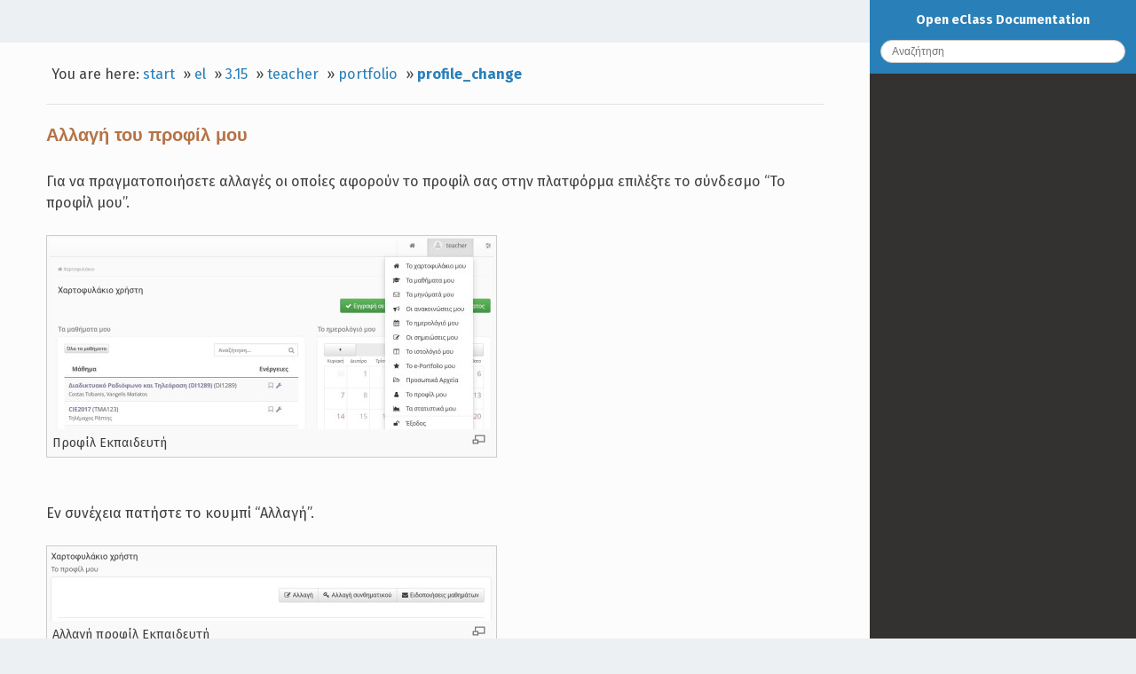

--- FILE ---
content_type: text/html; charset=utf-8
request_url: https://docs.openeclass.org/el/3.15/teacher/portfolio/profile_change
body_size: 5714
content:
<!DOCTYPE html>
<html xmlns="http://www.w3.org/1999/xhtml" xml:lang="en"
  lang="en" dir="ltr" class="no-js">
<head>
    <meta charset="UTF-8" />
    <title>el:3.15:teacher:portfolio:profile_change [Open eClass Documentation]</title>
    <script>(function(H){H.className=H.className.replace(/\bno-js\b/,'js')})(document.documentElement)</script>
    <meta name="generator" content="DokuWiki"/>
<meta name="robots" content="index,follow"/>
<meta name="keywords" content="el,3.15,teacher,portfolio,profile_change"/>
<link rel="search" type="application/opensearchdescription+xml" href="/lib/exe/opensearch.php" title="Open eClass Documentation"/>
<link rel="start" href="/"/>
<link rel="contents" href="/el/3.15/teacher/portfolio/profile_change?do=index" title="Sitemap"/>
<link rel="manifest" href="/lib/exe/manifest.php" crossorigin="use-credentials"/>
<link rel="alternate" type="application/rss+xml" title="Recent Changes" href="/feed.php"/>
<link rel="alternate" type="application/rss+xml" title="Current namespace" href="/feed.php?mode=list&amp;ns=el:3.15:teacher:portfolio"/>
<link rel="alternate" type="text/html" title="Plain HTML" href="/_export/xhtml/el/3.15/teacher/portfolio/profile_change"/>
<link rel="alternate" type="text/plain" title="Wiki Markup" href="/_export/raw/el/3.15/teacher/portfolio/profile_change"/>
<link rel="canonical" href="https://docs.openeclass.org/el/3.15/teacher/portfolio/profile_change"/>
<link rel="stylesheet" href="/lib/exe/css.php?t=readthedokus&amp;tseed=73c3bab4996e563f4fe7845c16c00cc6"/>
<link rel="alternate" hreflang="en" href="https://docs.openeclass.org/en/3.15/teacher/portfolio/profile_change"/>
<link rel="alternate" hreflang="x-default" href="https://docs.openeclass.org/en/3.15/teacher/portfolio/profile_change"/>
<script >var NS='el:3.15:teacher:portfolio';var JSINFO = {"plugins":{"vshare":{"youtube":"youtube\\.com\/.*[&?]v=([a-z0-9_\\-]+)","vimeo":"vimeo\\.com\\\/(\\d+)","slideshare":"slideshare.*id=(\\d+)","dailymotion":"dailymotion\\.com\/video\/([a-z0-9]+)","archiveorg":"archive\\.org\/(?:embed|details)\/([a-zA-Z0-9_\\-]+)","soundcloud":"soundcloud\\.com\/([\\w-]+\/[\\w-]+)","niconico":"nicovideo\\.jp\/watch\/(sm[0-9]+)","bitchute":"bitchute\\.com\\\/video\\\/([a-zA-Z0-9_\\-]+)","coub":"coub\\.com\\\/view\\\/([a-zA-Z0-9_\\-]+)","odysee":"odysee\\.com\/\\$\/(?:embed|download)\/([-%_?=\/a-zA-Z0-9]+)","youku":"v\\.youku\\.com\/v_show\/id_([0-9A-Za-z=]+)\\.html","bilibili":"bilibili\\.com\\\/video\\\/(BV[0-9A-Za-z]+)","msoffice":"(?:office\\.com.*[&?]videoid=([a-z0-9\\-]+))","msstream":"microsoftstream\\.com\\\/video\\\/([a-f0-9\\-]{36})"}},"id":"el:3.15:teacher:portfolio:profile_change","namespace":"el:3.15:teacher:portfolio","ACT":"show","useHeadingNavigation":0,"useHeadingContent":0};(function(H){H.className=H.className.replace(/\bno-js\b/,'js')})(document.documentElement);</script>
<script src="/lib/exe/jquery.php?tseed=8faf3dc90234d51a499f4f428a0eae43"></script>
<script src="/lib/exe/js.php?t=readthedokus&amp;tseed=73c3bab4996e563f4fe7845c16c00cc6"></script>
    <meta name="viewport" content="width=device-width,initial-scale=1,viewport-fit=cover" />
    <link rel="shortcut icon" href="/lib/tpl/readthedokus/images/favicon.ico" />
<link rel="apple-touch-icon" href="/lib/tpl/readthedokus/images/apple-touch-icon.png" />
        <link href="https://fonts.googleapis.com/css?family=Fira+Sans:400,700&amp;subset=greek" rel="stylesheet">
    <link href="/fonts/css/Manrope.css" rel="stylesheet">	<style>
   	
.admonition.caution:before
{
	content: 'Προσοχή';
}
.admonition.danger:before
{
	content: 'Προσοχή';
}
.admonition.tip:before
{
	content: 'Συμβουλή';
}
.admonition.note:before
{
	content: 'Σημείωση';
	</style>
</head>
<body id="dokuwiki__top" data-id="el:3.15:teacher:portfolio:profile_change" data-namespace="el:3.15:teacher:portfolio" data-useragent="Mozilla/5.0 (Macintosh; Intel Mac OS X 10_15_7) AppleWebKit/537.36 (KHTML, like Gecko) Chrome/131.0.0.0 Safari/537.36; ClaudeBot/1.0; +claudebot@anthropic.com)" data-contentlang="en">
<div id="dokuwiki__site" class="dokuwiki mode_show tpl_readthedokus      rightSidebar">
		<!-- Header -->
        <header id="dokuwiki__header">
    </header>

        <div class="wrapper group">
			<!-- Content -->
			<main id="dokuwiki__content">
        		
<div id="mobileheader">
	<div id="btn-mobilemenu">
		<span class="menu icon icon-menu"></span>
		<i class="fas fa-bars"></i>
	</div>
	<a>Open eClass Documentation</a>
</div>
				<div class="group">
            		
<div id="pageheader">
	<!-- Messages -->
	<div id="msgarea">
	    	</div>

	<div style="display:flex;align-items:center">
		<!-- Breadcrumbs -->
		<div class="breadcrumbs">
												<div class="youarehere"><span class="bchead">You are here: </span><span class="home"><bdi><a href="/start" class="wikilink1" title="start" data-wiki-id="start">start</a></bdi></span> » <bdi><a href="/el/start" class="wikilink1" title="el:start" data-wiki-id="el:start">el</a></bdi> » <bdi><a href="/el/3.15/start" class="wikilink1" title="el:3.15:start" data-wiki-id="el:3.15:start">3.15</a></bdi> » <bdi><a href="/el/3.15/teacher" class="wikilink1" title="el:3.15:teacher" data-wiki-id="el:3.15:teacher">teacher</a></bdi> » <bdi><a href="/el/3.15/teacher/portfolio" class="wikilink1" title="el:3.15:teacher:portfolio" data-wiki-id="el:3.15:teacher:portfolio">portfolio</a></bdi> » <bdi><a href="/el/3.15/teacher/portfolio/profile_change" class="wikilink1" title="el:3.15:teacher:portfolio:profile_change" data-wiki-id="el:3.15:teacher:portfolio:profile_change">profile_change</a></bdi></div>
													</div>

		<!-- Edit this page -->
			</div>

	
	<hr>
</div>

<div class="page group">
	<div lang="el" dir="ltr">
<h3 class="sectionedit1" id="αλλαγή_του_προφίλ_μου">Αλλαγή του προφίλ μου</h3>
<div class="level3">

<p>
Για να πραγματοποιήσετε αλλαγές οι οποίες αφορούν το προφίλ σας στην πλατφόρμα επιλέξτε το σύνδεσμο “Το προφίλ μου”. 
</p>
<div class="thumb2 tcenter"><div class="thumbinner"><a href="/_detail/el/teacher/portfolio/profile_teacher_gr_05.jpg?id=el%3A3.15%3Ateacher%3Aportfolio%3Aprofile_change" class="media" title="el:teacher:portfolio:profile_teacher_gr_05.jpg"><img src="/_media/el/teacher/portfolio/profile_teacher_gr_05.jpg?w=500&amp;h=215&amp;tok=16dd95" class="mediabox2" loading="lazy" alt="" width="500" height="215" /></a><div class="thumbcaption" style="max-width: 494px"><div class="magnify"><a class="internal" title="Enlarge" href="/_detail/el/teacher/portfolio/profile_teacher_gr_05.jpg?id=el%3A3.15%3Ateacher%3Aportfolio%3Aprofile_change" target="_blank"><img width="15" height="11" alt="" src="/lib/plugins/imagebox/magnify-clip.png"/></a></div>Προφίλ Εκπαιδευτή</div></div></div>
<p>
 <br/>

</p>

<p>
Εν συνέχεια πατήστε το κουμπί “Αλλαγή”.
</p>
<div class="thumb2 tcenter"><div class="thumbinner"><a href="/_detail/el/teacher/portfolio/profile_teacher_gr_04.jpg?id=el%3A3.15%3Ateacher%3Aportfolio%3Aprofile_change" class="media" title="el:teacher:portfolio:profile_teacher_gr_04.jpg"><img src="/_media/el/teacher/portfolio/profile_teacher_gr_04.jpg?w=500&amp;h=81&amp;tok=7fdd11" class="mediabox2" loading="lazy" alt="" width="500" height="81" /></a><div class="thumbcaption" style="max-width: 494px"><div class="magnify"><a class="internal" title="Enlarge" href="/_detail/el/teacher/portfolio/profile_teacher_gr_04.jpg?id=el%3A3.15%3Ateacher%3Aportfolio%3Aprofile_change" target="_blank"><img width="15" height="11" alt="" src="/lib/plugins/imagebox/magnify-clip.png"/></a></div>Αλλαγή προφίλ Εκπαιδευτή</div></div></div>
<p>
<br/>

<br/>

Στοιχεία όπως το όνομα χρήστη, το συνθηματικό σας, τη διεύθυνσή email, ή ακόμη και μια προσωπική φωτογραφία που θα εμφανίζεται το δημόσιο προφίλ σας παρουσιάζονται στην παρακάτω φόρμα. Ειδικότερα για τα πεδία email, αριθμός μητρώου, τηλέφωνο  και εικόνα προφίλ μπορείτε να επιλέξετε να εμφανίζονται ή όχι στο δημόσιο προφίλ σας. 
</p>
<div class="thumb2 tcenter"><div class="thumbinner"><a href="/_detail/el/teacher/portfolio/profile_teacher_gr_01.jpg?id=el%3A3.15%3Ateacher%3Aportfolio%3Aprofile_change" class="media" title="el:teacher:portfolio:profile_teacher_gr_01.jpg"><img src="/_media/el/teacher/portfolio/profile_teacher_gr_01.jpg?w=500&amp;h=288&amp;tok=f0e507" class="mediabox2" loading="lazy" alt="" width="500" height="288" /></a><div class="thumbcaption" style="max-width: 494px"><div class="magnify"><a class="internal" title="Enlarge" href="/_detail/el/teacher/portfolio/profile_teacher_gr_01.jpg?id=el%3A3.15%3Ateacher%3Aportfolio%3Aprofile_change" target="_blank"><img width="15" height="11" alt="" src="/lib/plugins/imagebox/magnify-clip.png"/></a></div>Αλλαγή στοιχείων προφίλ Εκπαιδευτή</div></div></div>
<p>
<br/>

</p>

<p>
Μπορείτε επίσης να προσθέσετε την προσωπική σας φωτογραφία η οποία θα εμφανίζεται σε κάθε συμμετοχή σας στις περιοχές συζητήσεων, στις ομάδες χρηστών, κλπ. 
</p>
<div class="thumb2 tcenter"><div class="thumbinner"><a href="/_detail/el/teacher/portfolio/profile_teacher_gr_02.jpg?id=el%3A3.15%3Ateacher%3Aportfolio%3Aprofile_change" class="media" title="el:teacher:portfolio:profile_teacher_gr_02.jpg"><img src="/_media/el/teacher/portfolio/profile_teacher_gr_02.jpg?w=500&amp;h=331&amp;tok=0afec7" class="mediabox2" loading="lazy" alt="" width="500" height="331" /></a><div class="thumbcaption" style="max-width: 494px"><div class="magnify"><a class="internal" title="Enlarge" href="/_detail/el/teacher/portfolio/profile_teacher_gr_02.jpg?id=el%3A3.15%3Ateacher%3Aportfolio%3Aprofile_change" target="_blank"><img width="15" height="11" alt="" src="/lib/plugins/imagebox/magnify-clip.png"/></a></div>Αλλαγή στοιχείων προφίλ Εκπαιδευτή</div></div></div>
<p>
<br/>

</p>

<p>
Η διαδικασία ολοκληρώνεται πατώντας  κουμπί με την ένδειξη «Υποβολή». 
</p>

<p>
<strong>Σημείωση για τους χρήστες LDAP, Shibboleth ή CAS</strong>: Οι χρήστες που χρησιμοποιούν την υπηρεσία καταλόγου (LDAP, Shibboleth ή CAS) για την είσοδό τους στην πλατφόρμα δεν μπορούν να κάνουν αλλαγές στο προφίλ τους. Οι αλλαγές αυτές πρέπει να γίνονται σε συνεννόηση με τον διαχειριστή της υπηρεσίας καταλόγου του ιδρύματός τους.
</p>

</div>

<h4 id="αλλαγή_διεύθυνσης_email">Αλλαγή διεύθυνσης email</h4>
<div class="level4">

<p>
Θα πρέπει να υπενθυμίσουμε ότι την πρώτη φορά που εγγράφεται κάποιος στην πλατφόρμα, θα του ζητηθεί από το σύστημα να επιβεβαιώσει το e-mail του. Αν για κάποιο λόγο ο χρήστης  επιθυμεί να αλλάξει την email διεύθυνση του, τότε θα πρέπει να μεταβεί στο προφίλ του και να πατήσει “Αλλαγή” και να αλλάξει την διεύθυνση όπως αυτή φαίνεται στην παρακάτω φόρμα. 
</p>
<div class="thumb2 tcenter"><div class="thumbinner"><a href="/_detail/el/teacher/portfolio/profile_teacher_gr_01.jpg?id=el%3A3.15%3Ateacher%3Aportfolio%3Aprofile_change" class="media" title="el:teacher:portfolio:profile_teacher_gr_01.jpg"><img src="/_media/el/teacher/portfolio/profile_teacher_gr_01.jpg?w=500&amp;h=288&amp;tok=f0e507" class="mediabox2" loading="lazy" alt="" width="500" height="288" /></a><div class="thumbcaption" style="max-width: 494px"><div class="magnify"><a class="internal" title="Enlarge" href="/_detail/el/teacher/portfolio/profile_teacher_gr_01.jpg?id=el%3A3.15%3Ateacher%3Aportfolio%3Aprofile_change" target="_blank"><img width="15" height="11" alt="" src="/lib/plugins/imagebox/magnify-clip.png"/></a></div>Αλλαγή e-mail Εκπαιδευτή</div></div></div>
<p>
<br/>

</p>

<p>
Στη συνέχεια, θα παραλάβει μήνυμα στη συγκεκριμένη διεύθυνση, στο οποίο θα πρέπει να ακολουθήσει το σύνδεσμο που θα βρει στο σώμα του μηνύματος, για να ολοκληρωθεί η διαδικασία (παρόμοια διαδικασία με αυτή της πρώτης εγγραφής του στην πλατφόρμα).
</p>

<p>
Μόλις ολοκληρωθεί αυτή η διαδικασία, το πεδίο “Επιβεβαιωμένη διεύθυνση email” θα εμφανίζεται στην οθόνη.
</p>

</div>

<h4 id="λήψη_e-mails_από_τα_μαθήματά_μου">Λήψη e-mails από τα μαθήματά μου</h4>
<div class="level4">

<p>
Από τον σύνδεσμο «Το προφίλ μου» ο εκπαιδευτής μπορεί να δηλώνει αν επιθυμεί να λαμβάνει e-mails από τα μαθήματα στα οποία διδάσκει. Σε περίπτωση που επιθυμεί να εξαιρέσει μερικά από τα μαθήματα στη λήψη e-mails από αυτά, τότε θα πρέπει στην λίστα επιλογών θα πρέπει να επιλεχθεί: “Ειδοποιήσεις μαθημάτων” ώστε να εξαιρέσει μόνο αυτά που επιθυμεί. 
</p>
<div class="thumb2 tcenter"><div class="thumbinner"><a href="/_detail/el/teacher/portfolio/teacher_gr_myprofile1.jpg?id=el%3A3.15%3Ateacher%3Aportfolio%3Aprofile_change" class="media" title="el:teacher:portfolio:teacher_gr_myprofile1.jpg"><img src="/_media/el/teacher/portfolio/teacher_gr_myprofile1.jpg?w=500&amp;h=117&amp;tok=1c6fff" class="mediabox2" loading="lazy" alt="" width="500" height="117" /></a><div class="thumbcaption" style="max-width: 494px"><div class="magnify"><a class="internal" title="Enlarge" href="/_detail/el/teacher/portfolio/teacher_gr_myprofile1.jpg?id=el%3A3.15%3Ateacher%3Aportfolio%3Aprofile_change" target="_blank"><img width="15" height="11" alt="" src="/lib/plugins/imagebox/magnify-clip.png"/></a></div>Επιλογή συνδέσμου λήψης ειδοποιήσεων  e-mail  μαθημάτων</div></div></div>
<p>
 <br/>

</p>
<div class="thumb2 tcenter"><div class="thumbinner"><a href="/_detail/el/teacher/portfolio/teacher_gr_myprofile2.jpg?id=el%3A3.15%3Ateacher%3Aportfolio%3Aprofile_change" class="media" title="el:teacher:portfolio:teacher_gr_myprofile2.jpg"><img src="/_media/el/teacher/portfolio/teacher_gr_myprofile2.jpg?w=500&amp;h=255&amp;tok=efdf7e" class="mediabox2" loading="lazy" alt="" width="500" height="255" /></a><div class="thumbcaption" style="max-width: 494px"><div class="magnify"><a class="internal" title="Enlarge" href="/_detail/el/teacher/portfolio/teacher_gr_myprofile2.jpg?id=el%3A3.15%3Ateacher%3Aportfolio%3Aprofile_change" target="_blank"><img width="15" height="11" alt="" src="/lib/plugins/imagebox/magnify-clip.png"/></a></div>Επιλογή μαθημάτων για την λήψη  e-mail ειδοποιήσεων</div></div></div>
<p>
 <br/>

</p>

</div>

<h4 id="διαγραφή_λογαριασμού">Διαγραφή Λογαριασμού</h4>
<div class="level4">

<p>
Υπάρχει η δυνατότητα διαγραφής του λογαριασμού σας από την πλατφόρμα επιλέγοντας το σύνδεσμο «Διαγραφή Λογαριασμού» Ωστόσο για να  διαγραφείτε πρέπει πρώτα τα απεγγραφείτε από όλα τα μαθήματα που υποστηρίζετε ή παρακολουθείτε και στη συνέχεια να επιλέξετε το σύνδεσμο «Διαγραφή Λογαριασμού» στο πάνω μέρος της οθόνης. Πριν διαγραφεί ο λογαριασμός σας θα σας ζητηθεί επιβεβαίωση.
</p>

</div>
</div></div>


<div id="pagefooter">

	<div class="" style="display:flex">
		<a id="btn-prevpage" class="btn invisible"><i class="fas fa-arrow-circle-left"></i> Previous</a>
		<a id="btn-nextpage" class="btn invisible" style="margin-left:auto">Next <i class="fas fa-arrow-circle-right"></i></a>
	</div>

	<hr>

	

</div>
				</div>
			</main>

			<!-- Sidebar -->
           	
<nav id="dokuwiki__aside" aria-label="Sidebar">
	<div class="aside include group">
		<div id="sidebarheader">
	<div class="home">
		<a href="/">
			<i class="fas fa-home"></i> Open eClass Documentation		</a>
	</div>
	<form action="/start" method="get" role="search" class="search doku_form" id="dw__search" accept-charset="utf-8"><input type="hidden" name="do" value="search" /><input type="hidden" name="id" value="el:3.15:teacher:portfolio:profile_change" /><div class="no"><input name="q" type="text" class="edit" title="[F]" accesskey="f" placeholder="Search" autocomplete="on" id="qsearch__in" value="" /><button value="1" type="submit" title="Search">Search</button><div id="qsearch__out" class="ajax_qsearch JSpopup"></div></div></form>	</div>
		<div id="sidebar">
						<div style="display:none;">
				<p><strong>Table of Contents</strong></p>
							</div>
								</div>
		<div id="sidebarfooter">
	</div>
	</div>
</nav>
        </div>

		<!-- Footer -->
        <footer id="dokuwiki__footer">
    </footer>
    </div>

	<!-- Utils -->
    <div class="no" style="display:none"><img src="/lib/exe/taskrunner.php?id=el%3A3.15%3Ateacher%3Aportfolio%3Aprofile_change&amp;1768916315" width="2" height="1" alt="" /></div>
	<div id="__media_query"></div>
    </body>
</html>
